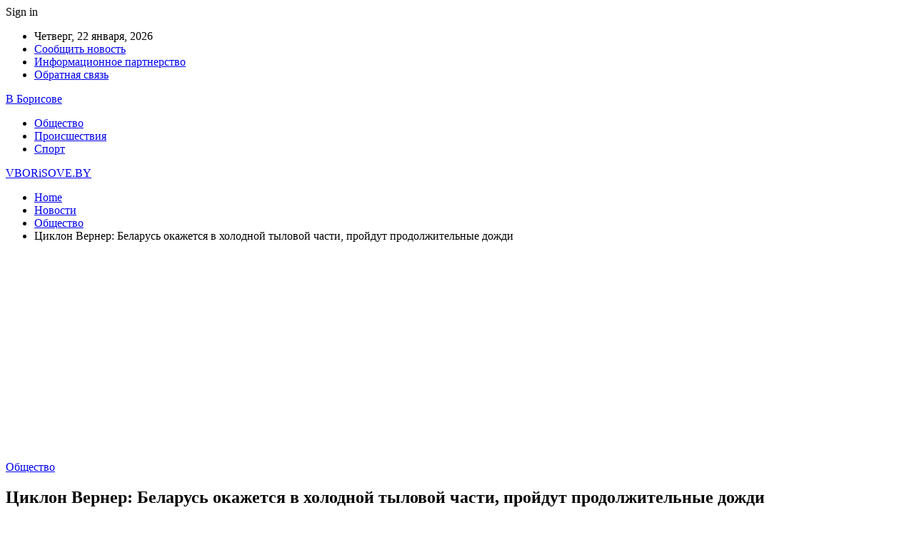

--- FILE ---
content_type: text/html; charset=utf-8
request_url: https://www.google.com/recaptcha/api2/aframe
body_size: 268
content:
<!DOCTYPE HTML><html><head><meta http-equiv="content-type" content="text/html; charset=UTF-8"></head><body><script nonce="G094wqK5oqDj8NNy0Pc2Gw">/** Anti-fraud and anti-abuse applications only. See google.com/recaptcha */ try{var clients={'sodar':'https://pagead2.googlesyndication.com/pagead/sodar?'};window.addEventListener("message",function(a){try{if(a.source===window.parent){var b=JSON.parse(a.data);var c=clients[b['id']];if(c){var d=document.createElement('img');d.src=c+b['params']+'&rc='+(localStorage.getItem("rc::a")?sessionStorage.getItem("rc::b"):"");window.document.body.appendChild(d);sessionStorage.setItem("rc::e",parseInt(sessionStorage.getItem("rc::e")||0)+1);localStorage.setItem("rc::h",'1769095167208');}}}catch(b){}});window.parent.postMessage("_grecaptcha_ready", "*");}catch(b){}</script></body></html>